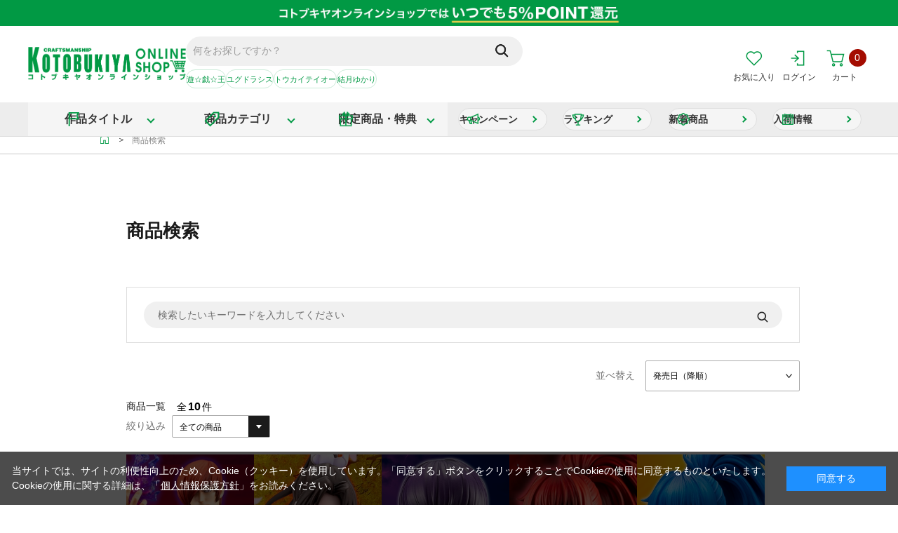

--- FILE ---
content_type: text/html; charset=shift_jis
request_url: https://shop.kotobukiya.co.jp/shop/goods/search.aspx?style=P&search.x=on&search_filter1=335
body_size: 23006
content:
<!DOCTYPE html>
<html lang="ja" >
<head>
<meta content="text/html; charset=Shift_JIS" http-equiv="Content-Type">
<title>商品検索｜コトブキヤオンラインショップ</title>
<link rel="canonical" href="https://shop.kotobukiya.co.jp/shop/goods/search.aspx?search_filter1=335">


<meta name="description" content="コトブキヤオンラインショップは『コトブキヤ』直営オンラインショップです。全商品いつでもポイント5%還元!コトブキヤショップ限定品や限定特典、大型のコレクションガラスケースもお取り扱い!">
<meta name="keywords" content="コトブキヤ,通販,フィギュア,プラモデル">

	<meta content="width=1250px" name="viewport">
<meta content="text/css" http-equiv="content-style-type">
<!-- Google Tag Manager -->
<script>(function(w,d,s,l,i){w[l]=w[l]||[];w[l].push({'gtm.start':
new Date().getTime(),event:'gtm.js'});var f=d.getElementsByTagName(s)[0],
j=d.createElement(s),dl=l!='dataLayer'?'&l='+l:'';j.async=true;j.src=
'https://www.googletagmanager.com/gtm.js?id='+i+dl;f.parentNode.insertBefore(j,f);
})(window,document,'script','dataLayer','GTM-59RB2GF');</script>
<!-- End Google Tag Manager -->
<meta name="google-site-verification" content="tolD6Mi1VT6tYAC91qeeijxZHOrodevy7lFQMSqvWKI" />
<link rel="preconnect" href="https://fonts.googleapis.com">
<link rel="preconnect" href="https://fonts.gstatic.com" crossorigin>
<link href="https://fonts.googleapis.com/css2?family=M+PLUS+1p:wght@100;300;400;500;700;800;900&family=Oswald:wght@200..700&family=Poppins:wght@300;400;500;600;700&display=swap" rel="stylesheet">
<link media="all" href="/css/style.css?20260108" type="text/css" rel="stylesheet">
<link rel="stylesheet" href="/css/search_suggest.css" type="text/css">
<link rel="stylesheet" href="/css/dropframe.css" type="text/css">
<link href="/css/display_switch.css" type="text/css" rel="stylesheet">
<link rel="stylesheet" href="/css/jquery.bxslider.css" type="text/css">
<link rel="stylesheet" href="/css/add_pc.css" type="text/css">
<link rel="stylesheet" href="/css/cookie_policy.css" type="text/css">
<link rel="stylesheet" href="/css/base_misc.css" type="text/css">
<link rel="stylesheet" href="/css/goods_list_pc.css?20250917" type="text/css">
<link rel="stylesheet" href="/css/block_icon_image.css" type="text/css">
<meta content="text/javascript" http-equiv="content-script-type">
<script src="/lib/jquery.js" type="text/javascript" language="JavaScript"></script>
<script src="/lib/jquery-ui.js" type="text/javascript" language="JavaScript"></script>
<script src="/lib/jquery.balloon.js" type="text/javascript" language="JavaScript"></script>
<script src="/lib/goods/jquery.tile.min.js" type="text/javascript" language="JavaScript"></script>
<script src="/js/jquery.bxslider.js" type="text/javascript" language="JavaScript"></script>
<script src="/lib/jquery.mCustomScrollbar.concat.min.js"></script>
<link href="/lib/jquery.mCustomScrollbar.min.css" type="text/css" rel="stylesheet">
<script src="/js/common.js?d=20251022" type="text/javascript" language="JavaScript"></script>
<script src="/js/search_suggest.js" type="text/javascript" language="JavaScript"></script>
<script src="/js/goods_cartlist.js" type="text/javascript" language="JavaScript"></script>
<script src="/js/ui.js" type="text/javascript" language="JavaScript"></script>
<script src="/js/tmpl.js" type="text/javascript" language="JavaScript"></script>
<script src="/lib/jquery.lazyload.js" type="text/javascript" language="JavaScript"></script>
<script src="/js/lazyload.js" type="text/javascript" language="JavaScript"></script>
<script src="/js/jquery.elevatezoom.js"></script>
<script src="/js/jquery.zoom.min.js"></script>
<!--[if IE 8]>
<script language="JavaScript" type="text/javascript" src="/lib/efo/pie_ie678.js"></script>
<script language="JavaScript" type="text/javascript" src="/js/init_ie8.js"></script>
<![endif]-->
<link href="/favicon.ico" rel="SHORTCUT ICON">

<!-- Global site tag (gtag.js) - Google Ads: 724418514 -->
<script async src="https://www.googletagmanager.com/gtag/js?id=AW-724418514"></script>
<script>
  window.dataLayer = window.dataLayer || [];
  function gtag(){dataLayer.push(arguments);}
  gtag('js', new Date());

  gtag('config', 'AW-724418514');
</script>

<!-- Global site tag (gtag.js) - Google Analytics -->
<script async src="https://www.googletagmanager.com/gtag/js?id=G-86VP6R94MV"></script>
<script>
  window.dataLayer = window.dataLayer || [];
  function gtag(){dataLayer.push(arguments);}
  gtag('js', new Date());

  gtag('config', 'G-86VP6R94MV');
</script>

<script type="text/javascript" src="/js/goods_ajax_cart.js"></script>
<script type="text/javascript" src="/js/goods_ajax_bookmark.js?20250630"></script>
<script type="text/javascript" src="/js/goods_ajax_quickview.js"></script>
<link rel="stylesheet" type="text/css" href="/css/core.css">
<link rel="stylesheet" type="text/css" href="/css/skin.css">

<script src="/js/addpc.js?20250630" type="text/javascript" language="JavaScript"></script>
<link rel="stylesheet" href="/css/slick.css" type="text/css">
<script src="/lib/slick.js"></script>
<link rel="stylesheet" href="/css/select2.css" type="text/css">
<script src="/lib/select2.min.js"></script>

<style>.async-hide { opacity: 0 !important} </style>
<script>(function(a,s,y,n,c,h,i,d,e){s.className+=' '+y;h.start=1*new Date;
h.end=i=function(){s.className=s.className.replace(RegExp(' ?'+y),'')};
(a[n]=a[n]||[]).hide=h;setTimeout(function(){i();h.end=null},c);h.timeout=c;
})(window,document.documentElement,'async-hide','dataLayer',4000,
{'GTM-58DFNV7':true});</script>

<script>
  (function(i,s,o,g,r,a,m){i['GoogleAnalyticsObject']=r;i[r]=i[r]||function(){
  (i[r].q=i[r].q||[]).push(arguments)},i[r].l=1*new Date();a=s.createElement(o),
  m=s.getElementsByTagName(o)[0];a.async=1;a.src=g;m.parentNode.insertBefore(a,m)
  })(window,document,'script','//www.google-analytics.com/analytics.js','ga');

  ga('create', 'UA-960117-23', 'auto');
  ga('require', 'GTM-58DFNV7');
  ga('require', 'displayfeatures');
  ga('require', 'linkid', 'linkid.js');
  ga('send', 'pageview');



</script>





<script type='text/javascript'>
  (function() {
    var s = document.createElement('script');
    s.type = 'text/javascript';
    s.async = true;
    s.src = "https://bvr.ast.snva.jp/beaver.js?serial=5b21d019-94b8-4b90-a355-4595b27d152e&reco_k=Ca0WzZpUsvnfL&reco_sna_host=r4.snva.jp";
    var x = document.getElementsByTagName('script')[0];
    window.recoConstructer = function (data) {
      window._sna_dam = window._sna_dam || [];
      if (window.__snahost != null) {
        window._sna_dam.push(['reco:snaHost', window.__snahost]);
      }
      window._sna_dam.push(["reco:recoConstructerArgs", data]);
    };
    window.apiSetCtr = function (item_code, tmpl, link, k) {
      if (window.__snahost != null) {
        window._sna_dam.push(['reco:snaHost', window.__snahost]);
      }
      window._sna_dam.push(["reco:apiSetCtrArgs", {
        itemCode: item_code,
        tmpl: tmpl,
        link: link.href
      }]);
    };
    x.parentNode.insertBefore(s, x);
  })();
  var _sna_dam = _sna_dam || [];
</script>
</head>
<body 

		

>







<!-- wrapper_ -->
<div class="wrapper_">
	
		
				<!-- Google Tag Manager (noscript) -->
<noscript><iframe src="https://www.googletagmanager.com/ns.html?id=GTM-59RB2GF"
  height="0" width="0" style="display:none;visibility:hidden"></iframe></noscript>
  <!-- End Google Tag Manager (noscript) -->

  <!-- header -->
  <div class="toppage_" id="header">


    <!-- バナー -->
   <div class="header_banner">
      <a href="/shop/e/ebenefits/"><img src="/img/usr/campaign/benefits/benefits.jpg" alt="コトブキヤオンラインショップはいつでも5%POINT還元！" width="100%"></a>
    </div>
    <!-- バナー -->

    <!-- <div id="header_sale">
    </div> -->

    <div class="header_wrap_">
    <!-- header_inner_ -->
    <div class="header_inner_">
      <div class="header_search_wrap_">
        <div id="header_search_box">
          <form action="/shop/goods/search.aspx" method="get" name="frmSearch">
            <input type="hidden" name="search" value="x">
            <input type="text" autocomplete="off" data-suggest-submit="on" name="keyword"
              class="keyword_ withSuggestSearch_" title="何をお探しですか？" id="keyword" tabindex="1" size="8"
              onFocus="if(this.value == this.title){this.value='';$(this).addClass('key_active')}"
              onBlur="if(this.value == ''){this.value=this.title;$(this).removeClass('key_active')}" value="何をお探しですか？">
            <input type="image"
              onClick="if(jQuery('#keyword').val() == jQuery('#keyword').attr('title')){jQuery('#keyword').val('')}"
              src="/img/usr/common/icon_go.png" alt="検索" name="image" tabindex="1">
          </form>
        </div>
        <div class="trend_words_">
          <div class="trend_inner_" id="_fs_uk_elm_5122">
          </div>
        </div>
      </div>
      <ul class="navi1">
        <li class="favorite">
          <div class="wrap">
            <div class="wrap2">
              <div class="d1">
                <a href="/shop/customer/bookmark.aspx" class="bookmark"><img src="/img/usr/common/icon_favorite.png" alt="お気に入り"><div class="nav-icon-text">お気に入り</div></a>
              </div>
            </div>
          </div>
        </li>
        <li class="name">
          <div class="wrap">
            <div class="wrap2">
              <div class="d1">
                <a href="/shop/customer/menu.aspx" class="login"><img src="/img/usr/common/icon_guest_btn.png" alt="GUEST"><div class="nav-icon-text">ログイン</div></a>
                <!-- <a class="card" href="/shop/customer/history.aspx">
                  <img src="/img/usr/cmnpc/bnr_card1.png" alt="クレジットカード再登録のお願い">
                </a> -->
              </div>
            </div>
          </div>
        </li>
        <li class="cart">
          <div class="wrap">
            <div class="wrap2">
              <div class="num">
                <a href="/shop/cart/cart.aspx">
                  <img src="/img/usr/common/icon_cart.png" alt="買い物かご">
                  <div class="nav-icon-text">カート</div>
                  <span id="jscart_replace_">0</span>
                </a>
              </div>
            </div>
          </div>
        </li>
      </ul>
      <p id="sitelogo">
        <a href="/shop/">
          <img src="/img/usr/common/header_logo.png" alt="KOTOBUKIYA ONLINE SHOP">
        </a>
      </p>
    </div>
    <!-- /header_inner_ -->
    <div id="gnav_frame" class="top_gnavi_">
      <!-- global_navi -->
      <div id="global_navi">
        <!-- gnavi -->
        <ul class="gnavi">
          <!-- 作品タイトル -->
          <li class="gnavi_title">
            <a href="/shop/pages/titlelist.aspx"><span>作品タイトル</span></a>
            <div class="mega">
              <div>
                <div class="title_list">
                  <a href="/shop/r/r100084/">
                    <div class="image">
                      <img class="lazy" data-original="/img/usr/cmnpc/work_ttl01.png" alt="" src="/img/usr/cmnpc/work_ttl01.png" style="display: inline;">
                    </div>
                  </a>
                  <a href="/shop/r/r100105/">
                    <div class="image">
                      <img class="lazy" data-original="/img/usr/cmnpc/work_ttl11.png" alt="" src="/img/usr/cmnpc/work_ttl11.png">
                    </div>
                  </a>
                  <a href="/shop/r/r1324/">
                    <div class="image">
                      <img class="lazy" data-original="/img/usr/cmnpc/work_ttl17.png" alt="" src="/img/usr/cmnpc/work_ttl17.png" style="display: inline;">
                    </div>
                  </a>
                  <a href="/shop/r/r1356/">
                    <div class="image">
                      <img class="lazy" data-original="/img/usr/cmnpc/work_ttl18.png" alt="" src="/img/usr/cmnpc/work_ttl18.png" style="display: inline;">
                    </div>
                  </a>
                  <a href="/shop/r/r100077/">
                    <div class="image">
                      <img class="lazy"
                        data-original="/img/usr/cmnpc/work_ttl04.png" alt="" src="/img/usr/cmnpc/work_ttl04.png" style="display: inline;">
                    </div>
                  </a>
                  <a href="/shop/r/r1170/">
                    <div class="image">
                      <img class="lazy" data-original="/img/usr/cmnpc/work_ttl03.png" alt="" src="/img/usr/cmnpc/work_ttl03.png" style="display: inline;">
                    </div>
                  </a>
                  <a href="/shop/r/r1634/">
                    <div class="image">
                      <img class="lazy" data-original="/img/usr/cmnpc/MEGALOMARIA_logo_pc.png" alt="" src="/img/usr/cmnpc/MEGALOMARIA_logo_pc.png" style="display: inline;">
                    </div>
                  </a>
                  <a href="/shop/r/r100014/">
                    <div class="image">
                      <img class="lazy" data-original="/img/usr/cmnpc/msglogo.png" alt="" src="/img/usr/cmnpc/msglogo.png" style="display: inline;">
                    </div>
                  </a>
                  <a href="/shop/r/r1226/">
                    <div class="image">
                      <img class="lazy" data-original="/img/usr/cmnpc/logo_alice.png" alt="" src="/img/usr/cmnpc/logo_alice.png" style="display: inline;">
                    </div>
                  </a>
                  <a href="/shop/r/r100035/">
                    <div class="image">
                      <img class="lazy" data-original="/img/usr/cmnpc/ZOIDS_logo_pc.png" alt="" src="/img/usr/cmnpc/ZOIDS_logo_pc.png" style="display: inline;">
                    </div>
                  </a>
                  <a href="/shop/r/r100000/">
                    <div class="image">
                      <img class="lazy" data-original="/img/usr/cmnpc/ac_logo_pc.png" alt="" src="/img/usr/cmnpc/ac_logo_pc.png" style="display: inline;">
                    </div>
                  </a>
                  <a href="/shop/r/r1638/">
                    <div class="image">
                      <img class="lazy" data-original="/img/usr/cmnpc/KaijuNo8_logo_pc.png" alt="" src="/img/usr/cmnpc/KaijuNo8_logo_pc.png" style="display: inline;">
                    </div>
                  </a>
                  <a href="/shop/r/r1689/">
                    <div class="image">
                      <img class="lazy" data-original="/img/usr/cmnpc/tougenanki_logo_pc.png" alt="" src="/img/usr/cmnpc/tougenanki_logo_pc.png" style="display: inline;">
                    </div>
                  </a>
                  <a href="/shop/r/r100001/">
                    <div class="image">
                      <img class="lazy" data-original="/img/usr/cmnpc/work_ttl02.png" alt="" src="/img/usr/cmnpc/work_ttl02.png">
                    </div>
                  </a>
                  <a href="/shop/r/r1657/">
                    <div class="image">
                      <img class="lazy" data-original="/img/usr/cmnpc/aogirihighschool_logo_pc.png" alt="" src="/img/usr/cmnpc/aogirihighschool_logo_pc.png" style="display: inline;">
                    </div>
                  </a>
                  <a href="/shop/r/r1341/">
                    <div class="image">
                      <img class="lazy" data-original="/img/usr/cmnpc/logo_hololive.png" alt="" src="/img/usr/cmnpc/logo_hololive.png" style="display: inline;">
                    </div>
                  </a>
                </div>
                <div class="more">
                  <a href="/shop/pages/titlelist.aspx">作品タイトル一覧</a>
                </div>
              </div>
            </div>
          </li>
          <!-- カテゴリ -->
          <li class="gnavi_category">
            <a><span>商品カテゴリ</span></a>
            <div class="mega">
              <div>
                <ul>
                  <li><a href="/shop/c/c10/" class="_figure">フィギュア</a></li>
                  <li>
                    <ul>
                      <li><a href="/shop/c/c1010/">スケールフィギュア</a></li>
                      <li><a href="/shop/c/c1030/">そのほかフィギュア</a></li>
                      <li><a href="/shop/c/c1040/">フィギュア用アクセサリー</a></li>
                    </ul>
                  </li>
                </ul>
                <ul>
                  <li><a href="/shop/c/c20/" class="_plastic-model">プラモデル</a></li>
                  <li>
                    <ul>
                      <li><a href="/shop/c/c2010/">プラモデル本体</a></li>
                      <li><a href="/shop/c/c2020/">サポートユニット(M.S.G)・オプションパーツ</a></li>
                      <li><a href="/shop/c/c2030/">工具・材料・デカール</a></li>
                    </ul>
                  </li>
                </ul>
                <ul>
                  <li><a href="/shop/c/c30/" class="_goods">グッズ・その他雑貨</a></li>
                  <li>
                    <ul>
                      <li><a href="/shop/c/c3010/">ぬいぐるみ</a></li>
                      <li><a href="/shop/c/c3040/">キャラグッズ</a></li>
                      <li><a href="/shop/c/c3060/">アパレル</a></li>
                      <li><a href="/shop/c/c3080/">映像・書籍</a></li>
                    </ul>
                  </li>
                </ul>
                <ul>
                  <li><a href="/shop/c/c40/" class="_case">ケース・撮影ボックス</a></li>
                  <li>
                    <ul>
                      <li><a href="/shop/c/c4010/">ガラスケース（ブキヤケース）</a></li>
                      <li><a href="/shop/c/c4020/">アクリルケース</a></li>
                      <li><a href="/shop/c/c4050/">ディスプレイ用雑貨</a></li>
                      <li><a href="/shop/c/c4030/">トルハコ</a></li>
                      <li><a href="/shop/c/c4040/">トルハコ 背景シート</a></li>
                    </ul>
                  </li>
                </ul>
              </div>
            </div>
          </li>
          <!-- 限定商品 -->
			    <li class="gnavi_exclusives">

            <a href="/shop/goods/search.aspx?bonus=l-b&search.x=true"><span>限定商品・特典</span></a>
            <!-- mega mega_camp_ -->
            <div class="mega mega_camp_">
              <div>
                <div>
                  <p class="exclusives_lead">＼ コトブキヤショップでしか手に入らない限定品・限定特典！／</p>
                  <ul class="exclusives_list">
                    <li>
                      <a href="/shop/c/c10/?filtercode13=1&filtercode3=1&filtercode3=2&filtercode3=3">
                        <img src="/img/usr/common/exclusives/img_figure.jpg" alt="">
                        <span>フィギュア</span>
                      </a>
                    </li>
                    <li>
                      <a href="/shop/c/c20/?filtercode13=1&filtercode3=1&filtercode3=2&filtercode3=3">
                        <img src="/img/usr/common/exclusives/img_plastic-model.jpg" alt="">
                        <span>プラモデル</span>
                      </a>
                    </li>
                    <li>
                      <a href="/shop/c/c30/?filtercode13=1&filtercode3=1&filtercode3=2&filtercode3=3">
                        <img src="/img/usr/common/exclusives/img_goods.jpg" alt="">
                        <span>グッズ・その他雑貨</span>
                      </a>
                    </li>
                    <li>
                      <a href="/shop/c/c40/?filtercode13=1&filtercode3=1&filtercode3=2&filtercode3=3">
                        <img src="/img/usr/common/exclusives/img_case.jpg" alt="">
                        <span>ディスプレイケース</span>
                      </a>
                    </li>
                  </ul>
                </div>
                <div class="more">
                  <a href="/shop/goods/search.aspx?bonus=l-b&search.x=true">限定品・特典商品一覧へ</a>
                </div>
              </div>
            </div>
            <!-- /mega mega_camp_ -->
          </li>
          <!-- ボタン -->
          <li class="gnavi_btn">
            <a href="/shop/pages/campaign.aspx" class="_campaign">キャンペーン</a>
            <a href="/shop/pages/ranking.aspx" class="_ranking">ランキング</a>
            <a href="/shop/e/etop/" class="_new">新着商品</a>
            <a href="/shop/arrival/arrival_schedule.aspx" class="_schedule">入荷情報</a>
          </li>
        </ul>
        <!-- /gnavi -->
      </div>
      <!-- /global_navi -->
      </div>
    </div>
  </div>
  <!-- /header -->
		
	
<div class="container">
	
<script src="/lib/jquery.lazyload.js" type="text/javascript" language="JavaScript"></script>
<script src="/js/lazyload.js" type="text/javascript" language="JavaScript"></script>
<script type="text/javascript">
jQuery(function(){
	jQuery('#goods_box2').slick({
		infinite: true,
		slidesToShow: 5,
		slidesToScroll: 5,
		prevArrow: '<div class="slick-prev">Previous</div>',
		nextArrow: '<div class="slick-next">Next</div>'
	});
});
</script>
<script type="text/javascript">
$(document).ready(function() {
$('select[name="g_class0"]').select2({
        width: "140px"
});
$('select[name="g_class1"]').select2({
        width: "140px"
});
$('.goodssearch_ select').select2({
        width: "100%"
});
});
</script>

<script type="text/javascript">
$(function(){
    $('head link:last').after('<link media="all" href="/css/cat7pc.css" type="text/css" rel="stylesheet">');
});
</script>


<!-- bread_area -->
<div class="bread_area">
<div>
<a class="home" href="https://shop.kotobukiya.co.jp/shop/"><img src="/img/usr/cmnpc/ico_home.png" alt="ホーム"></a> ＞
<span>商品検索</span>
</div>
</div>
<!-- /bread_area -->



<h2 class="c_hd1">商品検索</h2>

<div id="reco21"></div>
<script type="text/javascript" src="//r4.snva.jp/javascripts/reco/2.3/sna.js?k=Ca0WzZpUsvnfL"></script>
<script type="text/javascript">
__snahost = "r4.snva.jp";
recoConstructer({
  k: "Ca0WzZpUsvnfL",
  recommend: {
    rule: {
      tmpl: 21
      , target_id: "reco21"
    }
  }
});
</script>
<script type="text/javascript">
  jQuery(function(){
    if(jQuery('.message_').length>0){
      jQuery('.message_').clone(true).insertAfter('h2.c_hd1');
      jQuery('#reco21').show();
    }else{
      jQuery('#reco21').hide();
    }
  });
  </script>
<style>
.message_ {
  display: none;
}
h2.c_hd1{
  margin-bottom: 40px;
}
h2 + .message_ {
  width: 1000px;
  margin: 0 auto 30px auto;
  display: block;
  font-size: 16px;
  text-align: center;
}

#reco21{
  margin: 60px 0;
}
</style>

<style type="text/css">
ul.cat_goods{
	width: 103%;
}
ul.cat_goods.grid3 li{
clear: none;
}
ul.cat_goods.grid3 li:nth-of-type(5n+1){
	clear: both!important;
}
ul.cat_goods.grid3 li:nth-of-type(6n+1){
	clear: none;
}
ul.cat_goods.grid2 li:nth-child(4n+1),
ul.cat_goods.grid2 li{
	clear: unset;
}
ul.cat_goods.grid2 li:nth-child(3n+1){
	clear: both;
}
ul.cat_goods.grid2 li:nth-child(4n+1){
	margin-left: 16px;

}
</style>

<!-- cat_wrap -->
<div class="cat_wrap pt0 goods-search">
<!-- contents -->
<div class="contents">



<!-- cat_main -->
<div class="cat_main" id="item">
<h2 class="c_hd1">商品検索</h2>

<div id="reco21"></div>
<script type="text/javascript" src="//r4.snva.jp/javascripts/reco/2.3/sna.js?k=Ca0WzZpUsvnfL"></script>
<script type="text/javascript">
__snahost = "r4.snva.jp";
recoConstructer({
  k: "Ca0WzZpUsvnfL",
  recommend: {
    rule: {
      tmpl: 21
      , target_id: "reco21"
    }
  }
});
</script>
<script type="text/javascript">
  jQuery(function(){
    if(jQuery('.message_').length>0){
      jQuery('.message_').clone(true).insertAfter('h2.c_hd1');
      jQuery('#reco21').show();
    }else{
      jQuery('#reco21').hide();
    }
  });
  </script>
<style>
.message_ {
  display: none;
}
h2.c_hd1{
  margin-bottom: 40px;
}
h2 + .message_ {
  width: 1000px;
  margin: 0 auto 30px auto;
  display: block;
  font-size: 16px;
  text-align: center;
}

#reco21{
  margin: 60px 0;
}
</style>

<style type="text/css">
ul.cat_goods{
	width: 103%;
}
ul.cat_goods.grid3 li{
clear: none;
}
ul.cat_goods.grid3 li:nth-of-type(5n+1){
	clear: both!important;
}
ul.cat_goods.grid3 li:nth-of-type(6n+1){
	clear: none;
}
ul.cat_goods.grid2 li:nth-child(4n+1),
ul.cat_goods.grid2 li{
	clear: unset;
}
ul.cat_goods.grid2 li:nth-child(3n+1){
	clear: both;
}
ul.cat_goods.grid2 li:nth-child(4n+1){
	margin-left: 16px;

}
</style>


<div class="goodssearch_top_search_">
  <form method="get" action="/shop/goods/search.aspx?search=x" name="frm">
    <input value="" size="25" type="search" name="keyword" maxlength="30" autocomplete="off" class="withSuggestSearch_ goodssearch_top_search_input_" data-suggest-submit="off" placeholder="検索したいキーワードを入力してください">
    <input type="submit" value="検索" name="search.x" class="goodssearch_top_search_submit_">
  </form>
</div>


<!-- cat_head -->
<div class="cat_head">
<div class="cat_head_nav_">
<h2>商品一覧</h2>
</div>
<div class="changegrid">


<ul class="c3r3 selected"><li></li><li></li><li></li><li></li><li></li><li></li><li></li><li></li><li></li></ul>



<a href="/shop/goods/search.aspx?style=Q&amp;search.x=on&amp;search_filter1=335">


<ul class="c2r2"><li></li><li></li><li></li><li></li></ul>


</a>


</div>

<dl class="navisort_">
<dt>絞り込み</dt>
<dd>
<select onchange="javascript:locationJump(this.value);" name="g_class0" class="class_filter_pulldown_">
<option value="" >全ての商品</option>
<option value="/shop/goods/search.aspx?style=P&amp;search.x=on&amp;bonus=l&amp;search_filter1=335" >限定品</option>
<option value="/shop/goods/search.aspx?style=P&amp;search.x=on&amp;bonus=b&amp;search_filter1=335" >特典付</option>
<option value="/shop/goods/search.aspx?style=P&amp;search.x=on&amp;bonus=l-b&amp;search_filter1=335" >限定品+特典付</option>

</select>
</dd>
</dl>

<dl class="navisort_">
<dt>並べ替え</dt>
<dd>
<select onchange="javascript:locationJump(this.value);" name="g_class1" class="class_filter_pulldown_">
<option value="/shop/goods/search.aspx?sort=rd-gn&amp;style=P&amp;search.x=on&amp;search_filter1=335" >発売日（降順）
                                         </option>
<option value="/shop/goods/search.aspx?sort=sp&amp;style=P&amp;search.x=on&amp;search_filter1=335" >価格安い
                                         </option>
<option value="/shop/goods/search.aspx?sort=spd&amp;style=P&amp;search.x=on&amp;search_filter1=335" >価格高い</option>

</select>
</dd>
</dl>

</div>
<!-- /cat_head -->

<script type="text/javascript">
jQuery(document).ready(function() { ecUtil.tileGoodsList(); });
</script>

<script type="text/javascript">
var crsirefo_jscart = "";
</script>



<!-- cat_navi -->
<div class="cat_navi top_">

<span class="navipage_sum_">全<strong>10</strong>件</span>

</div>
<!-- /cat_navi -->

<ul class="cat_goods grid3">
<li class="tile_item normal">
	
	<a href="/shop/g/g4934054064052/" title="八神 庵 THE KING OF FIGHTERS &#39;98 Ver.">
	
	<div class="img">
		<img class="lazy" data-original="/img/goods/S/PV259_Iori_Yagami_eye.jpg" alt="八神 庵 THE KING OF FIGHTERS &#39;98 Ver." src="/img/sys/loading.gif">
    
	</div>
	<div class="desc">
		<div class="name">八神 庵 THE KING OF FIGHTERS &#39;98 Ver. </div>
    <div class="icon">
		
		<span class="icon2"><img src="/img/icon/bonus.png" alt="特典" ></span>
		
		</div>
		
		<div class="price"><span class="amount_of_money">22,000</span>円 税込</div>
	</div>
	
	</a>
	
</li>
<li class="tile_item normal goods_nostock_">
	
	<a href="/shop/g/g4934054076574/" title="SNK美少女 不知火舞 EX">
	
	<div class="img">
		<img class="lazy" data-original="/img/goods/S/SV393_MaiShiranui_EX_eye.jpg" alt="SNK美少女 不知火舞 EX" src="/img/sys/loading.gif">
    <div class="soldout">SOLD OUT</div>
	</div>
	<div class="desc">
		<div class="name">SNK美少女 不知火舞 EX </div>
    <div class="icon">
		
		
		
		</div>
		
		<div class="price"><span class="amount_of_money">16,500</span>円 税込</div>
	</div>
	
	</a>
	
</li>
<li class="tile_item normal goods_nostock_">
	
	<a href="/shop/g/g4934054076567/" title="SNK美少女 荒れ狂う稲光のシェルミー">
	
	<div class="img">
		<img class="lazy" data-original="/img/goods/S/SV392_SNKB_orochi_shermie_eye.jpg" alt="SNK美少女 荒れ狂う稲光のシェルミー" src="/img/sys/loading.gif">
    <div class="soldout">SOLD OUT</div>
	</div>
	<div class="desc">
		<div class="name">SNK美少女 荒れ狂う稲光のシェルミー </div>
    <div class="icon">
		
		
		
		</div>
		
		<div class="price"><span class="amount_of_money">17,600</span>円 税込</div>
	</div>
	
	</a>
	
</li>
<li class="tile_item normal goods_nostock_">
	
	<a href="/shop/g/g4934054064281/" title="SNK美少女 ヤミノナカオロチノチニメザメルレオナ">
	
	<div class="img">
		<img class="lazy" data-original="/img/goods/S/SV372_SNK_bs_OROCHI_leona_eye.jpg" alt="SNK美少女 ヤミノナカオロチノチニメザメルレオナ" src="/img/sys/loading.gif">
    <div class="soldout">SOLD OUT</div>
	</div>
	<div class="desc">
		<div class="name">SNK美少女 ヤミノナカオロチノチニメザメルレオナ </div>
    <div class="icon">
		<span class="icon1"><img src="/img/icon/limited.png" alt="限定品" ></span>
		
		
		</div>
		
		<div class="price"><span class="amount_of_money">16,500</span>円 税込</div>
	</div>
	
	</a>
	
</li>
<li class="tile_item normal goods_nostock_">
	
	<a href="/shop/g/g4934054050796/" title="SNK美少女 レオナ・ハイデルン －THE KING OF FIGHTERS ’97－">
	
	<div class="img">
		<img class="lazy" data-original="/img/goods/S/4934054050796_s.jpg" alt="SNK美少女 レオナ・ハイデルン －THE KING OF FIGHTERS ’97－" src="/img/sys/loading.gif">
    <div class="soldout">SOLD OUT</div>
	</div>
	<div class="desc">
		<div class="name">SNK美少女 レオナ・ハイデルン －THE KING OF FIGHTERS ’97－ </div>
    <div class="icon">
		<span class="icon1"><img src="/img/icon/bonus.png" alt="特典" ></span>
		
		
		</div>
		
		<div class="price"><span class="amount_of_money">18,700</span>円 税込</div>
	</div>
	
	</a>
	
</li>

<li class="tile_item normal goods_nostock_">
	
	<a href="/shop/g/g4934054050680/" title="SNK美少女 アンヘル －THE KING OF FIGHTERS 2001－">
	
	<div class="img">
		<img class="lazy" data-original="/img/goods/S/4934054050680_s.jpg" alt="SNK美少女 アンヘル －THE KING OF FIGHTERS 2001－" src="/img/sys/loading.gif">
    <div class="soldout">SOLD OUT</div>
	</div>
	<div class="desc">
		<div class="name">SNK美少女 アンヘル －THE KING OF FIGHTERS 2001－ </div>
    <div class="icon">
		
		
		
		</div>
		
		<div class="price"><span class="amount_of_money">18,700</span>円 税込</div>
	</div>
	
	</a>
	
</li>
<li class="tile_item normal goods_nostock_">
	
	<a href="/shop/g/g4934054050673/" title="SNK美少女 シェルミー －SNK ヒロインズ Tag Team Frenzy－">
	
	<div class="img">
		<img class="lazy" data-original="/img/goods/S/4934054050673_s.jpg" alt="SNK美少女 シェルミー －SNK ヒロインズ Tag Team Frenzy－" src="/img/sys/loading.gif">
    <div class="soldout">SOLD OUT</div>
	</div>
	<div class="desc">
		<div class="name">SNK美少女 シェルミー －SNK ヒロインズ Tag Team Frenzy－ </div>
    <div class="icon">
		
		
		
		</div>
		
		<div class="price"><span class="amount_of_money">16,500</span>円 税込</div>
	</div>
	
	</a>
	
</li>
<li class="tile_item normal goods_nostock_">
	
	<a href="/shop/g/g4934054032174/" title="SNK美少女 麻宮アテナ －THE KING OF FIGHTERS ’98－">
	
	<div class="img">
		<img class="lazy" data-original="/img/goods/S/4934054032174_s.jpg" alt="SNK美少女 麻宮アテナ －THE KING OF FIGHTERS ’98－" src="/img/sys/loading.gif">
    <div class="soldout">SOLD OUT</div>
	</div>
	<div class="desc">
		<div class="name">SNK美少女 麻宮アテナ －THE KING OF FIGHTERS ’98－ </div>
    <div class="icon">
		
		
		
		</div>
		
		<div class="price"><span class="amount_of_money">17,600</span>円 税込</div>
	</div>
	
	</a>
	
</li>
<li class="tile_item normal goods_nostock_">
	
	<a href="/shop/g/g4934054032198/" title="SNK美少女 テリー・ボガード －SNKヒロインズ Tag Team Frenzy－">
	
	<div class="img">
		<img class="lazy" data-original="/img/goods/S/4934054032198_s.jpg" alt="SNK美少女 テリー・ボガード －SNKヒロインズ Tag Team Frenzy－" src="/img/sys/loading.gif">
    <div class="soldout">SOLD OUT</div>
	</div>
	<div class="desc">
		<div class="name">SNK美少女 テリー・ボガード －SNKヒロインズ Tag Team Frenzy－ </div>
    <div class="icon">
		
		<span class="icon2"><img src="/img/icon/bonus.png" alt="特典" ></span>
		
		</div>
		
		<div class="price"><span class="amount_of_money">16,500</span>円 税込</div>
	</div>
	
	</a>
	
</li>
<li class="tile_item normal goods_nostock_">
	
	<a href="/shop/g/g4934054032150/" title="SNK美少女 不知火舞 -THE KING OF FIGHTERS ’98-">
	
	<div class="img">
		<img class="lazy" data-original="/img/goods/S/4934054032150_s.jpg" alt="SNK美少女 不知火舞 -THE KING OF FIGHTERS ’98-" src="/img/sys/loading.gif">
    <div class="soldout">SOLD OUT</div>
	</div>
	<div class="desc">
		<div class="name">SNK美少女 不知火舞 -THE KING OF FIGHTERS ’98- </div>
    <div class="icon">
		
		
		
		</div>
		
		<div class="price"><span class="amount_of_money">14,300</span>円 税込</div>
	</div>
	
	</a>
	
</li>


</ul>
<!-- /cat_goods -->




</div>
<!-- /cat_main -->
<div class="cat_side cat_side_add">
	
<div id="block_of_filter" class="sidebox_">
	<h2>商品を絞り込む</h2>
	<form id="frmFilterList" name="frmFilterList" method="get" action="https://shop.kotobukiya.co.jp/shop/goods/search.aspx">
		<input name="style" type="hidden" value="P"><input name="search.x" type="hidden" value="on"><input name="search_filter1" type="hidden" value="335">
		<div id="div_filter13" class="Box Accordion Close">
	<div class="Inner">
		<h3><span class="Label">在庫有無</span></h3>
	<div class="AccordionContents">
		<label><input name="filtercode13" type="checkbox" value="1" />在庫あり</label><br>
	</div>
</div>
</div><div id="div_filter3" class="Box Accordion Close">
	<div class="Inner">
		<h3><span class="Label">限定品・特典</span></h3>
	<div class="AccordionContents">
		<label><input name="filtercode3" type="checkbox" value="1" />限定品</label><br><label><input name="filtercode3" type="checkbox" value="2" />特典付</label><br>
	</div>
</div>
</div><div id="div_filter4" class="Box Accordion Close">
	<div class="Inner">
		<h3><span class="Label">カテゴリ</span></h3>
	<div class="AccordionContents">
		<label><input name="filtercode4" type="checkbox" value="1" />スケールフィギュア</label><br>
	</div>
</div>
</div><div id="div_filter1" class="Box Accordion Close">
	<div class="Inner">
		<h3><span class="Label">作品名</span></h3>
	<div class="AccordionContents">
		<label><input name="filtercode1" type="checkbox" value="335" />SNK</label><br>
	</div>
</div>
</div><div id="div_filter7" class="Box Accordion Close">
	<div class="Inner">
		<h3><span class="Label">ブランド</span></h3>
	<div class="AccordionContents">
		<label><input name="filtercode7" type="checkbox" value="44" />BISHOUJOシリーズ</label><br>
	</div>
</div>
</div><div id="div_filter5" class="Box Accordion Close">
	<div class="Inner">
		<h3><span class="Label">仕様</span></h3>
	<div class="AccordionContents">
		<label><input name="filtercode5" type="checkbox" value="1" />塗装済み完成品フィギュア</label><br><label><input name="filtercode5" type="checkbox" value="24" />塗装済み完成品フィギュア（一部組み立て）</label><br>
	</div>
</div>
</div><div id="div_filter9" class="Box Accordion Close">
	<div class="Inner">
		<h3><span class="Label">価格帯</span></h3>
	<div class="AccordionContents">
		<label><input name="filtercode9" type="checkbox" value="5" />10,000円～19,999円</label><br><label><input name="filtercode9" type="checkbox" value="6" />20,000円～29,999円</label><br>
	</div>
</div>
</div><div id="div_filter10" class="Box Accordion Close">
	<div class="Inner">
		<h3><span class="Label">発売月</span></h3>
	<div class="AccordionContents">
		<label><input name="filtercode10" type="checkbox" value="122" />2022年8月</label><br><label><input name="filtercode10" type="checkbox" value="130" />2023年4月</label><br><label><input name="filtercode10" type="checkbox" value="132" />2023年6月</label><br><label><input name="filtercode10" type="checkbox" value="140" />2024年2月</label><br><label><input name="filtercode10" type="checkbox" value="148" />2024年10月</label><br><label><input name="filtercode10" type="checkbox" value="154" />2025年4月</label><br><label><input name="filtercode10" type="checkbox" value="164" />2026年2月</label><br><label><input name="filtercode10" type="checkbox" value="166" />2026年4月</label><br><label><input name="filtercode10" type="checkbox" value="167" />2026年5月</label><br><label><input name="filtercode10" type="checkbox" value="169" />2026年7月</label><br>
	</div>
</div>
</div><div id="div_filter6" class="Box Accordion Close">
	<div class="Inner">
		<h3><span class="Label">スケール</span></h3>
	<div class="AccordionContents">
		<label><input name="filtercode6" type="checkbox" value="3" />1/7</label><br><label><input name="filtercode6" type="checkbox" value="4" />1/8</label><br>
	</div>
</div>
</div><div id="div_filter2" class="Box Accordion Close">
	<div class="Inner">
		<h3><span class="Label">メーカー</span></h3>
	<div class="AccordionContents">
		<label><input name="filtercode2" type="checkbox" value="1" />壽屋</label><br>
	</div>
</div>
</div>
		<div class="side_filter_btn">
			<button type="submit" class="side_filter_search_btn">この条件で絞り込む</button>
			<button type="button" class="side_filter_clear_btn">クリア</button>
		</div>
	</form>
</div>

<script language="javascript" type="text/javascript" src="/lib/jquery.cookie.js"></script>
<script type="text/javascript">
<!--
jQuery(document).ready(function(){
	displayFilterBox();
	getFilterBoxConditionStatus();
	// submitFilterCheckBox();
	displayFilterImage();
	clearFilter();
});

// 絞り込み項目の上下開閉
function displayFilterBox(){
	var sPanel = jQuery('#block_of_filter');
	var Box = sPanel.children("form").children("div.Box.Accordion");
	var trigger = jQuery('h3 span.Label', Box);
	trigger.click(function(){
		var parentBox = jQuery(this).parents("div.Box.Accordion:first");
		if( parentBox.hasClass("Close") ){
			// 開動作
			parentBox.removeClass("Close");
			saveFilterBoxConditionStatus(jQuery(this).parents("div.Box").attr("id"),"open");
		} else {
			// 閉動作
			parentBox.addClass("Close");
			saveFilterBoxConditionStatus(jQuery(this).parents("div.Box").attr("id"),"");
		}
	});
}

// チェックボックスにサブミットを紐付ける
function submitFilterCheckBox(){
	jQuery('[name^=filtercode]').each( function() {
		jQuery(this).bind('click', function() {
			// 500ミリ秒以内にチェックされた絞り込み項目を検索対象とする
			setTimeout( function() {
				jQuery('#frmFilterList').submit();
			}, 500);
		});
	});
}

// 画像用サブミット処理
function submitFilterImage(filter_element, check, name, value) {
	
	var element = "";
	
	// 連続クリック防止
	// jQuery(filter_element).removeAttr("onclick");
	
	if(jQuery('#frmFilterList').children("input[value=" + value + "]").length){
		jQuery('#frmFilterList').children("input[value=" + value + "]").remove();
	}else{
		if (check == "true") {
		// 要素を追加
		element = document.createElement('input');
		element.setAttribute('type', 'hidden');
		element.setAttribute('name', name);
		element.setAttribute('value', value);
		document.frmFilterList.appendChild(element);
	}
		else {
			// 要素を削除
			jQuery(filter_element).children("input[name=" + name + "]").remove();
		}
	}
	
	// 500ミリ秒以内にチェックされた絞り込み項目を検索対象とする
	// setTimeout( function() {
	// 	jQuery('#frmFilterList').submit();
	// }, 500);
}

// 絞り込み項目の上下開閉状態をクッキーに保存
function saveFilterBoxConditionStatus(key, value) {
	jQuery.cookie(key, value, { expires: 365, path: '/' });
}

// 絞り込み項目の上下開閉状態をクッキーから取得
function getFilterBoxConditionStatus() {
	for (var i=1 ; i<=13 ; i++){
		if (jQuery.cookie("div_filter" + String(i)) == "open"){
			jQuery('#div_filter' + String(i)).removeClass("Close");
		} else {
			jQuery('#div_filter' + String(i)).addClass("Close");
		}
	}
}

// 絞り込み要素(画像)のクリック、ホバー処理
function displayFilterImage(){
	jQuery(document).ready(function() {
		jQuery('[class^=filter_image_]').each(function() {
			
			var filterElementCheck = jQuery(this).find("img.filter_element_check_");
			
			jQuery(this).click(function() {
			
				jQuery(this).toggleClass("hover_flg_");
			
				if (jQuery(this).hasClass("check_flg_")) {
					filterElementCheck.removeClass("disp_none_");
				}
				else {
					filterElementCheck.addClass("disp_none_");
				}
			});
			
			if (jQuery(this).hasClass("check_flg_")) {
				jQuery(this).hover(function() {
					filterElementCheck.removeClass("disp_none_");
				},function() {
					if (jQuery(this).hasClass("hover_flg_")) {
						filterElementCheck.addClass("disp_none_");
					}
				});
			}
		});
	});
}
function clearFilter(){
	jQuery('.side_filter_clear_btn').bind('click', function() {
		jQuery('[name^=filtercode]').removeAttr('checked').prop("checked", false).change();
		jQuery('#frmFilterList').children("input").remove();
		jQuery('.filter_image_').find("input").remove();
		setTimeout( function() {
			jQuery('#frmFilterList').submit();
		}, 500);
	});
}
// -->
</script>

</div>


<form method="get" action="/shop/goods/search.aspx?search=x" name="frm">
<h3 class="goodssearch_title_">商品検索</h3>
<div class="goodssearch_">
<ul>

<li>
<div class="title"><span>カテゴリ</span></div>
<div class="fp"><select name="tree"><option value="" selected>指定なし</option><option value="10">フィギュア</option><option value="1010">　スケールフィギュア</option><option value="1030">　その他フィギュア</option><option value="1040">　フィギュア用アクセサリー</option><option value="20">プラモデル</option><option value="2010">　プラモデル本体</option><option value="2020">　サポートユニット(M.S.G)・オプションパーツ</option><option value="202010">　　サポートユニット(M.S.G)</option><option value="202020">　　プラモデルオプションパーツ</option><option value="202030">　　ガレージキット</option><option value="2030">　工具・材料・デカール</option><option value="203010">　　工具</option><option value="203020">　　塗料</option><option value="203030">　　デカール</option><option value="30">グッズ・その他雑貨</option><option value="3010">　ぬいぐるみ</option><option value="3040">　キャラグッズ</option><option value="3060">　アパレル</option><option value="3080">　映像・書籍</option><option value="40">ケース・撮影ボックス</option><option value="4010">　ガラスケース</option><option value="4020">　アクリルケース</option><option value="4030">　トルハコ</option><option value="4040">　トルハコ背景シート</option><option value="4050">　ディスプレイ用雑貨</option></select></div>
</li>





<li>
<div class="title"><span>商品名</span></div>
<div class="fp"><input value="" size="25" type="text" name="name" maxlength="30" placeholder="検索したい商品名を入力してください"></div>
</li>






<li>
<div class="title"><span>限定品・特典</span></div>
<div class="fp"><select name="bonus"><option value="a">全ての商品</option><option value="l">限定品</option><option value="b">特典付</option><option value="l-b">限定品+特典付</option></select></div>
</li>

<li>
<div class="title"><span>作品名</span></div>
<div class="fp"><select name="search_filter1"><option value=""></option><option value="1">ARMORED CORE</option><option value="320">IdentityⅤ 第五人格</option><option value="349">ART FIGURE SELECTION</option><option value="367">ARTIST SUPPORT ITEM</option><option value="13">アイドリッシュセブン</option><option value="2">アイドルマスター シリーズ</option><option value="188">アイドルマスター</option><option value="8">アイドルマスター SideM</option><option value="190">アイドルマスター シンデレラガールズ</option><option value="254">アイドルマスター シャイニーカラーズ</option><option value="189">アイドルマスター ミリオンライブ！</option><option value="12">赤髪の白雪姫</option><option value="406">あおぎり高校</option><option value="11">アクエリオンロゴス</option><option value="268">悪魔のいけにえ</option><option value="298">アークナイツ</option><option value="187">アズールレーン</option><option value="198">ANUBIS ZONE OF THE ENDERS</option><option value="183">アリス・ギア・アイギス</option><option value="306">アルカナディア</option><option value="240">ありふれた職業で世界最強</option><option value="116">アルドノア・ゼロ</option><option value="127">ARROW / アロー</option><option value="10">あんさんぶるスターズ！</option><option value="192">斑鳩</option><option value="225">IT／イット</option><option value="387">イースVIII-Lacrimosa of DANA-</option><option value="224">IT／イット “それ”が見えたら、終わり。</option><option value="253">一撃殺虫！！ホイホイさん NEW EDITION</option><option value="3">一撃殺虫！！ホイホイさん LEGACY</option><option value="260">インフィニット・デンドログラム</option><option value="160">妹さえいればいい。</option><option value="402">イラストレーターオリジナル</option><option value="4">うたの☆プリンスさまっ♪</option><option value="361">THE WITCHER</option><option value="319">ヴァンパイア</option><option value="331">ウインドボーイズ！</option><option value="344">ウマ娘 プリティーダービー</option><option value="311">ウドラ＆くるりんラベルシリーズ</option><option value="230">ULTRAMAN</option><option value="139">ウドラ</option><option value="356">うる星やつら</option><option value="7">ALIEN（エイリアン）</option><option value="296">軌跡シリーズ</option><option value="316">シン・エヴァンゲリオン劇場版</option><option value="234">ヱヴァンゲリヲン新劇場版</option><option value="5">エヴァ シリーズ</option><option value="304">エヴォロイド</option><option value="184">ACE COMBAT シリーズ</option><option value="121">A3!</option><option value="315">EDENS ZERO</option><option value="300">SK∞ エスケーエイト</option><option value="335" selected>SNK</option><option value="323">X-MEN</option><option value="294">エリオスライジングヒーローズ</option><option value="242">炎炎ノ消防隊</option><option value="15">M.S.G</option><option value="175">エルム街の悪夢4 ザ・ドリームマスター 最後の反撃</option><option value="148">エロマンガ先生</option><option value="321">END OF HEROES</option><option value="246">オーバーロード</option><option value="247">オーガスト作品シリーズ</option><option value="276">黄金勇者ゴルドラン</option><option value="113">狼と香辛料 MERCHANT MEETS THE WISE WOLF</option><option value="114">ALL OUT!!</option><option value="14">Occultic;Nine-オカルティック・ナイン-</option><option value="368">【推しの子】</option><option value="9">おそ松さん</option><option value="398">お兄ちゃんはおしまい！</option><option value="404">オリジナル3Dモデル 九尾の傍観者</option><option value="6">俺の妹がこんなに可愛いわけがない</option><option value="282">おちこぼれフルーツタルト</option><option value="134">ガーディアンズ・オブ・ギャラクシー：リミックス</option><option value="21">カードキャプターさくら</option><option value="22">ガールズ＆パンツァー最終章</option><option value="332">かいじゅうせかいせいふく</option><option value="390">ガールズバンドクライ</option><option value="373">怪獣８号</option><option value="293">かえるのピクルス</option><option value="30">カウボーイビバップ</option><option value="290">神様になった日</option><option value="237">賭ケグルイ&#215;&#215;</option><option value="163">賭ケグルイ</option><option value="376">陰の実力者になりたくて！</option><option value="170">活撃 刀剣乱舞</option><option value="338">彼女、お借りします</option><option value="165">劇場版「空の境界」</option><option value="19">艦隊これくしょん -艦これ-</option><option value="220">寄宿学校のジュリエット</option><option value="223">機動警察 パトレイバー</option><option value="203">ガンヘッド</option><option value="132">機動戦艦ナデシコ</option><option value="178">キノの旅 -the Beautiful World- the Animated Series</option><option value="251">鬼滅の刃</option><option value="235">キャサリン・フルボディ</option><option value="28">キューポッシュ</option><option value="262">虚構推理</option><option value="27">KILL BILL(TM)（キルビル）</option><option value="133">GUILTY GEAR(ギルティギア)</option><option value="152">銀河英雄伝説</option><option value="128">銀河機攻隊マジェスティックプリンス</option><option value="123">KING OF PRISM by PrettyRhythm（キンプリ）</option><option value="231">KING OF PRISM -Shiny Seven Stars-</option><option value="122">銀魂</option><option value="16">クイーンズブレイド</option><option value="285">クドわふたー</option><option value="26">GANGSTA.（ギャングスタ）</option><option value="23">グランブルーファンタジー</option><option value="239">SSSS.GRIDMAN</option><option value="312">くるりんラベルシリーズ</option><option value="29">黒子のバスケ</option><option value="20">黒執事</option><option value="125">クロックワーク・プラネット</option><option value="396">鉄のラインバレル</option><option value="167">GATE 自衛隊 彼の地にて、斯く戦えり</option><option value="200">劇場版トライガン Badlands Rumble</option><option value="25">血界戦線</option><option value="256">ケモノプロジェクト</option><option value="297">怪物事変</option><option value="151">けものフレンズ</option><option value="342">幻奏美術館</option><option value="333">原神</option><option value="24">喧嘩番長 乙女</option><option value="252">CODE VEIN</option><option value="245">コジマプロダクション</option><option value="307">攻殻機動隊SAC_2045</option><option value="17">攻殻機動隊</option><option value="377">ゴジラVSビオランテ</option><option value="380">この素晴らしい世界に爆焔を！</option><option value="18">コードギアス 反逆のルルーシュ</option><option value="210">ご注文はうさぎですか？？</option><option value="238">五等分の花嫁</option><option value="227">GOD EATER</option><option value="284">KOTOBUKIYAグッズ</option><option value="221">PSYCHO-PASS</option><option value="55">最遊記 RELOAD BLAST</option><option value="52">サクラ大戦</option><option value="391">貞子</option><option value="209">さんたく!!!</option><option value="283">鎧伝サムライトルーパー</option><option value="228">G.I. JOE</option><option value="401">Secret Cute</option><option value="363">地獄楽</option><option value="51">シザーハンズ</option><option value="229">劇場版シティーハンター</option><option value="31">シドニアの騎士</option><option value="216">シスター・ブラッド</option><option value="205">シャーマンキング</option><option value="32">シャイニング シリーズ</option><option value="289">弱キャラ友崎くん</option><option value="295">十三機兵防衛圏</option><option value="124">13日の金曜日</option><option value="169">STEINS;GATE</option><option value="337">島田フミカネ ART WORKS</option><option value="281">呪術廻戦</option><option value="45">食戟のソーマ</option><option value="384">将魂姫</option><option value="176">死霊のはらわた2</option><option value="142">白猫プロジェクト</option><option value="40">進撃の巨人</option><option value="41">神撃のバハムート</option><option value="43">真ゲッターロボ 世界最後の日</option><option value="47">新造人間キャシャーン</option><option value="388">シン・ウルトラマン</option><option value="197">新テニスの王子様</option><option value="194">スーパーダンガンロンパ２ さよなら絶望学園</option><option value="49">SUPERMAN（スーパーマン）</option><option value="334">SCARLET NEXUS</option><option value="33">スーパーロボット大戦 シリーズ</option><option value="292">スケートリーディング☆スターズ</option><option value="39">Starry☆Sky（スタ・スカ）</option><option value="38">STAR WARS（スター・ウォーズ）</option><option value="357">STAR TREK</option><option value="266">スタンドマイヒーローズ</option><option value="347">すもも</option><option value="215">ストライクウィッチーズ</option><option value="42">ストリートファイター シリーズ</option><option value="351">SPY&#215;FAMILY</option><option value="397">絶対無敵ライジンオー</option><option value="208">青春ブタ野郎はバニーガール先輩の夢を見ない</option><option value="34">ゼノサーガ</option><option value="313">すばらしきこのせかい The Animation</option><option value="50">ゼノブレイドクロス</option><option value="193">ゼノブレイド2</option><option value="48">セブンスドラゴンⅢ code:VFD</option><option value="54">ゼロから始める魔法の書</option><option value="35">戦国乙女～桃色パラドックス～</option><option value="53">戦国大戦</option><option value="145">戦刻ナイトブラッド</option><option value="213">装甲娘</option><option value="36">ゾイド -ZOIDS-</option><option value="375">葬送のフリーレン</option><option value="131">装甲騎兵ボトムズ</option><option value="265">ゾイドワイルド</option><option value="274">創彩少女庭園</option><option value="37">ソードアート・オンライン</option><option value="186">ソードアート・オンライン オルタナティブ ガンゲイル・オンライン</option><option value="382">Z.O.E Dolores, i</option><option value="46">ソード&amp;ウィザーズ</option><option value="44">Solatorobo（ソラトロボ）</option><option value="185">ダーリン・イン・ザ・フランキス</option><option value="73">DYNAMIC CHORD</option><option value="56">ダンガンロンパ</option><option value="243">盾の勇者の成り上がり</option><option value="299">TIGER ＆ BUNNY</option><option value="67">ダンジョンに出会いを求めるのは間違っているだろうか</option><option value="372">超探偵事件簿 レインコード</option><option value="354">チェンソーマン</option><option value="71">CHILD`S PLAY（チャイルド・プレイ チャッキーの花嫁）</option><option value="286">チャージマン研！</option><option value="288">ツキウタ。 THE ANIMATION 2</option><option value="244">通常攻撃が全体攻撃で二回攻撃のお母さんは好きですか？</option><option value="348">月姫 -A piece of blue glass moon-</option><option value="69">ツキウタ。 THE ANIMATION</option><option value="63">DC</option><option value="317">DC COMICS美少女</option><option value="301">テイルコンチェルト</option><option value="182">Dies irae（ディエス・イレ）</option><option value="57">『テイルズ オブ』シリーズ</option><option value="358">ティタノマキア</option><option value="370">デート・ア・バレット</option><option value="378">デート・ア・ライブ</option><option value="217">デート・ア・ライブII</option><option value="328">デート・ア・ライブIV</option><option value="248">手品先輩</option><option value="138">デスクトップアーミー</option><option value="277">DEATH STRANDING</option><option value="58">鉄拳 シリーズ</option><option value="70">DEAD OR ALIVE（デッドオアアライブ）</option><option value="72">DEADPOOL（デッドプール）</option><option value="275">DEAD BY DAYLIGHT</option><option value="232">デビル メイ クライ 5</option><option value="68">亜人〈デミ〉ちゃんは語りたい</option><option value="59">デュラララ！！</option><option value="60">とある シリーズ</option><option value="326">天官賜福</option><option value="327">伝説の勇者ダ・ガーン</option><option value="214">電脳少女シロ</option><option value="172">東京喰種トーキョーグール</option><option value="336">東京カラーソニック!!</option><option value="314">東京リベンジャーズ</option><option value="180">東京喰種トーキョーグール：re</option><option value="66">刀剣乱舞ONLINE</option><option value="156">刀剣乱舞-花丸-</option><option value="64">ToHeart（トゥハート）</option><option value="364">ドールズフロントライン</option><option value="61">咎狗の血</option><option value="350">ときめきメモリアル Girl&#39;s Side シリーズ</option><option value="150">『.hack』シリーズ</option><option value="65">Tony’sヒロインコレクション</option><option value="399">兎鞠まり</option><option value="359">TRIGUN STAMPEDE</option><option value="62">トライガン</option><option value="322">ドラゴンクエスト ダイの大冒険</option><option value="255">とんがり帽子のアトリエ</option><option value="279">にじさんじ</option><option value="222">とらドラ！</option><option value="346">トランスフォーマー</option><option value="366">トルハコ</option><option value="403">嘆きの亡霊は引退したい</option><option value="76">夏目友人帳</option><option value="75">ニャンボー</option><option value="392">NieR:Automata Ver1.1a（ニーア オートマタ Ver1.1a）</option><option value="74">NEW GAME!（ニューゲーム）</option><option value="261">猫のニャッホ ～ニャ・ミゼラブル～</option><option value="147">ノーゲーム・ノーライフ</option><option value="166">BIOHAZARD: VENDETTA</option><option value="97">ハイスクール・フリート</option><option value="365">ハイキュー!!</option><option value="118">鋼の錬金術師</option><option value="280">鋼の錬金術師 FULLMETAL ALCHEMIST</option><option value="177">覇穹 封神演義</option><option value="168">薄桜鬼 真改</option><option value="264">初音ミク</option><option value="87">BATMAN（バットマン）</option><option value="153">バトルガール ハイスクール</option><option value="212">BANANA FISH</option><option value="88">花の慶次</option><option value="206">ハロウィン</option><option value="154">ハリー・ポッター</option><option value="269">Paradox Live</option><option value="94">バンドやろうぜ！</option><option value="257">BEETLEJUICE</option><option value="236">B-PROJECT～絶頂＊エモーション～</option><option value="196">Pitanui mode</option><option value="92">B-PROJECT～鼓動＊アンビシャス～（ビープロジェクト）</option><option value="83">ひだまりスケッチ</option><option value="81">Vitamin シリーズ（ビタミンシリーズ）</option><option value="84">美男高校地球防衛部LOVE!</option><option value="325">日ノ元重工</option><option value="226">ヒプノシスマイク -Division Rap Battle-</option><option value="86">緋弾のアリアAA</option><option value="77">ファンタシースターオンライン２</option><option value="204">『ファンタスティック・ビースト』シリーズ</option><option value="119">Fate シリーズ</option><option value="339">FALL GUYS</option><option value="383">『風来のシレン』シリーズ</option><option value="129">ふしぎの海のナディア</option><option value="158">武装神姫</option><option value="155">BROTHERS CONFLICT</option><option value="329">プリンセスコネクト！Re:Dive</option><option value="259">フルーツバスケット</option><option value="287">プリマドール</option><option value="352">ブルーロック</option><option value="400">ブレイクブレイド</option><option value="162">フルメタル・パニック！</option><option value="82">BLAZBLUE（ブレイブルー）</option><option value="78">フレームアームズ</option><option value="85">フレームアームズ・ガール</option><option value="174">フレームミュージック・ガール</option><option value="135">ブレス オブ ファイア</option><option value="126">フレディ vs ジェイソン</option><option value="308">プロジェクト東京ドールズ&#215;創彩少女庭園</option><option value="309">プロジェクト東京ドールズ</option><option value="393">Pudu Robotics</option><option value="394">フォルムアームズ</option><option value="91">Project NIPAKO（プロジェクト二パ子）</option><option value="249">プロメア</option><option value="89">文豪ストレイドッグス</option><option value="136">ヘキサギア</option><option value="302">アニメ『ヘタリア World★Stars』</option><option value="79">ヘタリア</option><option value="374">Helck</option><option value="140">ペルソナ シリーズ</option><option value="179">『ペルソナ ダンシング』シリーズ</option><option value="218">ペルソナ５ ダンシング・スターナイト</option><option value="199">ヘルレイザー3</option><option value="371">ヘブンバーンズレッド</option><option value="130">変態王子と笑わない猫。</option><option value="137">ボーイフレンド（仮）</option><option value="80">ボーダーブレイク</option><option value="95">北斗の拳</option><option value="353">僕の心のヤバイやつ</option><option value="201">僕のヒーローアカデミア</option><option value="211">僕は友達が少ないNEXT</option><option value="90">『ポケットモンスター』シリーズ</option><option value="93">星のカービィ</option><option value="258">星と翼のパラドクス</option><option value="291">ホロライブプロダクション</option><option value="141">ポプテピピック</option><option value="96">ホロ</option><option value="146">THE MARBLE LITTLES（マーブルリトルズ）</option><option value="102">MARVEL UNIVERSE</option><option value="207">MY LITTLE PONY</option><option value="272">魔入りました！入間くん</option><option value="161">マギアレコード 魔法少女まどか☆マギカ外伝</option><option value="108">マシーネンクリーガー</option><option value="107">マジきゅんっ！ルネッサンス</option><option value="273">マジンカイザー</option><option value="241">まちカドまぞく</option><option value="345">まちカドまぞく 2丁目</option><option value="120">マスエフェクト</option><option value="362">マッシュル-MASHLE-</option><option value="99">マブラヴ シリーズ</option><option value="98">魔法少女まどか☆マギカ</option><option value="149">魔法使いと黒猫のウィズ</option><option value="270">魔法使いの約束</option><option value="271">MARUTTOYS</option><option value="103">MAYA（マヤ）</option><option value="105">魅せシリーズ</option><option value="324">無職転生～異世界行ったら本気だす～</option><option value="369">無限邂逅メガロマリア</option><option value="395">無職転生Ⅱ ～異世界行ったら本気だす～</option><option value="181">名探偵コナン</option><option value="159">メイドインアビス</option><option value="405">冥途武装</option><option value="106">メガミデバイス</option><option value="100">メタルギア ソリッド</option><option value="101">メダロット</option><option value="195">〈物語〉シリーズ</option><option value="117">モノノ怪</option><option value="104">モンスターハンター</option><option value="340">桃太郎電鉄 ～昭和 平成 令和も定番！～</option><option value="263">やはり俺の青春ラブコメはまちがっている。完</option><option value="191">やはり俺の青春ラブコメはまちがっている。続</option><option value="355">ヤッターマン</option><option value="360">遊戯王カードゲーム</option><option value="379">勇者聖戦バーンガーン</option><option value="385">勇者特急マイトガイン</option><option value="219">勇者王 ガオガイガー</option><option value="109">遊☆戯☆王デュエルモンスターズ</option><option value="267">勇者警察ジェイデッカー</option><option value="250">勇者エクスカイザー</option><option value="305">山下しゅんやのプラスチック・エンジェル</option><option value="164">幽☆遊☆白書</option><option value="115">ユーリ!!! on ICE</option><option value="278">夢色キャスト</option><option value="144">YOSISTAMP</option><option value="381">ようこそ実力至上主義の教室へ</option><option value="110">よつばと！</option><option value="343">よふかしのうた</option><option value="171">LieN －リアン－</option><option value="143">Re:ゼロから始める異世界生活</option><option value="157">リトルアーモリー</option><option value="303">陸上自衛隊07式戦車 なっちん</option><option value="173">りゅうおうのおしごと!</option><option value="112">リラックマ</option><option value="386">るろうに剣心 －明治剣客浪漫譚－</option><option value="202">レイストーム</option><option value="111">『ロックマン』シリーズ</option><option value="341">ロックマンエグゼ</option><option value="233">ROCKMAN X</option><option value="318">WONDER WOMAN</option><option value="330">ワールドトリガー</option><option value="407">rosado Project</option><option value="408">ソード・オラトリア ダンジョンに出会いを求めるのは間違っているだろうか外伝</option><option value="409">ニワトリ・ファイター</option><option value="410">猫麦とろろ</option><option value="411">PHANTASY STAR ONLINE Blue Burst</option><option value="412">怒首領蜂 大往生</option><option value="413">フロントミッション</option><option value="414">ユニコーンオーバーロード</option><option value="415">もめんたりー・リリィ</option><option value="416">メタファー：リファンタジオ</option><option value="417">DEATH STRANDING 2: ON THE BEACH</option><option value="418">青の祓魔師 雪ノ果篇</option><option value="419">HIMEHINA</option><option value="420">VAMPIRELLA</option><option value="421">周防パトラ</option><option value="422">小市民シリーズ</option><option value="423">龍が如く</option><option value="424">学園アイドルマスター</option><option value="425">ゼノサーガIII</option><option value="426">ペルソナ5</option><option value="427">チャイルド・プレイ／チャッキーの花嫁</option><option value="428">RAY STUDIO</option><option value="429">ぶいすぽっ！</option><option value="430">Xross Stars</option><option value="431">メタルギア ソリッド4 ガンズ・オブ・ザ・パトリオット</option><option value="432">隻狼: SHADOWS DIE TWICE</option><option value="433">メタルギア ソリッドV ファントムペイン</option><option value="434">D.C. ～ダ・カーポ～</option><option value="435">桃源暗鬼</option><option value="436">メタモルバース</option><option value="437">ROVER ROBIN</option><option value="438">映画「鬼太郎誕生 ゲゲゲの謎」</option><option value="439">佐々木とピーちゃん</option><option value="440">銀河英雄伝説 Die Neue These</option><option value="441">MONSTER HIGH</option><option value="442">かふん症候群</option><option value="443">しゅごキャラ！</option><option value="444">HUNDRED LINE -最終防衛学園-</option><option value="445">ぶっちぎり?!</option><option value="446">オルタードナノ</option><option value="447">ゴジラ対エヴァンゲリオン</option><option value="448">るいせんと</option><option value="449">ファンタシースターオンライン２ es</option><option value="450">瑠川ねぎ</option><option value="451">TVアニメ「らんま1／2」</option><option value="452">ペルソナ５ ザ・ロイヤル</option><option value="453">交錯戦線（ダイブロスコア）</option><option value="454">機甲創世記モスピーダ</option><option value="455">新世紀エヴァンゲリオン</option><option value="456">戦隊レッド 異世界で冒険者になる</option><option value="457">攻殻機動隊 S.A.C. 2nd GIG</option><option value="458">とある科学の超電磁砲Ｔ</option><option value="459">テイルズ オブ ベルセリア</option><option value="460">SILENT HILL 2</option><option value="461">ペルソナ3 リロード</option><option value="462">超限零点/OVER ZERO</option><option value="463">日々は過ぎれど飯うまし</option><option value="464">M3GAN</option><option value="465">しぐれうい</option><option value="466">SAKAMOTO DAYS</option><option value="467">負けヒロインが多すぎる！</option><option value="468">メタルギア ソリッドV グラウンド・ゼロズ</option><option value="469">THE KING OF FIGHTERS シリーズ</option><option value="470">VOCALOMAKETS</option><option value="471">鎧真伝サムライトルーパー</option><option value="472">エンバー：オブシディアンプロトコル</option><option value="473">Star Citizen</option></select></div>
</li>


<li>
<div class="title"><span>メーカー</span></div>
<div class="fp"><select name="search_filter2"><option value="" selected></option><option value="1">壽屋</option><option value="2">つくり</option><option value="3">エンスカイ</option><option value="4">NEO GATE</option><option value="5">コスパ</option><option value="101">ガットワークス</option><option value="6">EVANGELION STORE（グラウンドワークス：）</option><option value="7">ケンエレファント</option><option value="8">バースデイ</option><option value="9">アクアマリン</option><option value="10">ディ・トレード</option><option value="11">ホビージャパン</option><option value="12">ムービック</option><option value="13">ショウワノート</option><option value="14">エスプライド</option><option value="15">アルジャーノンプロダクト</option><option value="16">三英貿易</option><option value="17">真和プラスチックス</option><option value="18">フロンティアワークス</option><option value="19">本宏製作所</option><option value="20">北海道ミルク</option><option value="21">ダイタク</option><option value="22">新紀元社</option><option value="23">シャフト</option><option value="24">合同会社ランペイジ</option><option value="25">empty</option><option value="26">ホビージャパン</option><option value="27">海洋堂</option><option value="28">アイ・ヴィー・シー</option><option value="29">ワーナーミュージック・ジャパン</option><option value="30">グラウンドワークス</option><option value="31">ソル・インターナショナル</option><option value="32">メガハウス</option><option value="33">KADOKAWA</option><option value="34">日本コロムビア</option><option value="35">GATE</option><option value="36">三甲</option><option value="37">日本コロムビア</option><option value="38">SBクリエイティブ</option><option value="39">キャラアニ</option><option value="40">A3</option><option value="41">コロプラ</option><option value="42">KKベストセラーズ</option><option value="43">ACG</option><option value="44">サイバーコネクトツー</option><option value="45">株式会社CH</option><option value="46">ハセガワ</option><option value="47">千値練</option><option value="48">ルミエーブル</option><option value="49">ガイアノーツ</option><option value="50">IVC</option><option value="51">トミーテック</option><option value="52">カバラ</option><option value="53">株式会社シーワン</option><option value="54">ハピネットオリジナル</option><option value="55">ポニーキャニオン</option><option value="56">株式会社モダン・アイズ</option><option value="57">ヒサゴ</option><option value="58">壽屋（流通限定）</option><option value="59">ピットロード</option><option value="60">Jダイニング</option><option value="61">アゾンインターナショナル</option><option value="62">グルーヴガレージ</option><option value="63">ビジプル</option><option value="64">ワイズインテグレーション</option><option value="65">ENGAWA株式会社</option><option value="66">和心</option><option value="67">ユニオンクリエイティブ</option><option value="68">ぺあどっと</option><option value="69">グラフィック社</option><option value="73">株式会社グレイ・パーカー・サービス</option><option value="74">Gift</option><option value="75">よみうりランド</option><option value="76">株式会社アワートレジャー</option><option value="77">WIT STUDIO</option><option value="78">小学館</option><option value="100">小学館クリエイティブ</option><option value="79">バンダイナムコエンターテインメント</option><option value="80">スパイダーウェブス</option><option value="81">徳間書店（COMICリュウ）</option><option value="82">amiami</option><option value="83">イマジニア</option><option value="84">株式会社WFS</option><option value="85">ライブアート</option><option value="86">ナカジマコーポレーション</option><option value="87">マリモクラフト</option><option value="88">飛馬日本</option><option value="89">株式会社イルカ</option><option value="90">株式会社アウローラ</option><option value="108">シーズナルプランツ</option><option value="102">&amp;#19996;莞市卓匠文化&amp;#21457;展有限公司</option><option value="103">タカラトミー</option><option value="104">バンダイナムコミュージックライブ</option><option value="105">カバー株式会社</option><option value="106">SO-TA</option><option value="107">ツバメインダストリ</option><option value="91">WAVE</option><option value="92">CyberZ</option><option value="93">エイベックス・ピクチャーズ</option><option value="94">ポストメディア</option><option value="95">OSK</option><option value="96">MAGES.</option><option value="97">大日本絵画</option><option value="98">エヌアイシィ</option><option value="99">セミ－工業</option><option value="70">ペンギンパレード</option><option value="71">バンダイナムコアーツ</option><option value="72">株式会社マッシュアップエンターテイメント</option><option value="109">核誠治造</option><option value="110">スクウェア・エニックス</option><option value="111">sera式工房</option><option value="112">muscuto</option><option value="113">株式会社Game &amp; Co.</option><option value="114">PeariA Studio</option><option value="115">MAPPA</option><option value="116">哮星（Howling Star）</option><option value="117">機甲創世記モスピーダ</option><option value="118">星環重工</option><option value="119">Killerbody</option><option value="120">キングレコード株式会社</option><option value="121">株式会社GSIクレオス</option><option value="122">和模線（HEMOXIAN）</option><option value="123">Kleeblatt</option><option value="124">雀替建&amp;#26500;</option></select></div>
</li>


<li>
<div class="title"><span>限定品・特典</span></div>
<div class="fp"><select name="search_filter3"><option value="" selected></option><option value="1">限定品</option><option value="2">特典付</option><option value="3">限定品＋特典付</option></select></div>
</li>


<li>
<div class="title"><span>カテゴリ</span></div>
<div class="fp"><select name="search_filter4"><option value="" selected></option><option value="1">スケールフィギュア</option><option value="2">その他フィギュア</option><option value="3">フィギュア用アクセサリー</option><option value="4">プラモデル本体</option><option value="5">サポートユニット(M.S.G)</option><option value="37">プラモデルオプションパーツ</option><option value="38">ガレージキット</option><option value="39">ステーショナリーグッズ</option><option value="23">工具</option><option value="24">塗料</option><option value="25">デカール</option><option value="26">ぬいぐるみ</option><option value="29">キャラグッズ</option><option value="30">アパレル</option><option value="31">映像・書籍</option><option value="32">ガラスケース（ブキヤケース）</option><option value="33">アクリルケース</option><option value="36">ディスプレイ用雑貨</option><option value="34">トルハコ</option><option value="35">トルハコ背景シート</option></select></div>
</li>


<li>
<div class="title"><span>仕様</span></div>
<div class="fp"><select name="search_filter5"><option value="" selected></option><option value="1">塗装済み完成品フィギュア</option><option value="2">塗装済み可動フィギュア</option><option value="24">塗装済み完成品フィギュア（一部組み立て）</option><option value="61">PVC未塗装フィギュア</option><option value="53">組み立て式可動キット</option><option value="54">塗装済み簡易組み立てキット</option><option value="60">コールドキャスト塗装済み完成品</option><option value="55">トレーディングミニフィギュア</option><option value="4">組み立て式プラモデル</option><option value="5">塗装組立済プラモデル</option><option value="52">ガレージキット</option><option value="32">TOKYO Mark</option><option value="48">Blu-ray</option><option value="49">書籍</option><option value="50">音楽CD</option><option value="58">ペーパークラフト</option><option value="59">DVD</option><option value="51">ミニフィギュア用ケース</option><option value="46">アクリルテーブル</option><option value="47">ケース用アクセサリー</option><option value="62">撮影ボックス</option><option value="63">撮影ボックス用アクセサリー</option><option value="64">J-STAGE レギュラータイプ</option><option value="65">J-STAGE ハイタイプ</option><option value="66">J-STAGE スーパーハイタイプ</option><option value="70">デジタルフィギュアボックス</option><option value="71">未塗装可動フィギュア</option></select></div>
</li>


<li>
<div class="title"><span>スケール</span></div>
<div class="fp"><select name="search_filter6"><option value="" selected></option><option value="1">NON</option><option value="18">2/1</option><option value="12">1/1</option><option value="2">1/6</option><option value="3">1/7</option><option value="4">1/8</option><option value="5">1/10</option><option value="6">1/12</option><option value="15">1/24</option><option value="7">1/35</option><option value="14">1/48</option><option value="16">1/60</option><option value="8">1/72</option><option value="9">1/100</option><option value="23">1/150</option><option value="10">1/144</option><option value="13">1/400</option><option value="11">1/1000</option><option value="17">1/60</option><option value="19">1/20</option><option value="20">1/2</option><option value="24">1/350</option><option value="25">1/3000</option><option value="26">1/2500</option></select></div>
</li>


<li>
<div class="title"><span>ブランド</span></div>
<div class="fp"><select name="search_filter7"><option value="" selected></option><option value="1">ARTFX</option><option value="2">ARTFX+</option><option value="3">ARTFX J</option><option value="45">ARTFX PREMIER</option><option value="63">ARTIST SUPPORT ITEM</option><option value="41">IKEMEN series</option><option value="23">V.I.シリーズ</option><option value="8">esシリーズ/esシリーズnino</option><option value="9">HMM</option><option value="15">M.S.G ヘヴィウェポンユニット</option><option value="11">M.S.G ウェポンユニット</option><option value="12">M.S.G ギガンティックアームズ</option><option value="47">M.S.G ドレスアップパーツ</option><option value="61">M.S.G バーチュアスタイル</option><option value="17">M.S.G ベース系</option><option value="13">M.S.G ギミックユニット</option><option value="14">M.S.G プラユニット</option><option value="10">M.S.G ABSユニット</option><option value="16">M.S.G ポリユニット</option><option value="19">M.S.G 工具材料系</option><option value="39">M.S.G メカサプライ</option><option value="54">M.S.G ヴァリアブルフレームシステム</option><option value="74">メガミデバイスM.S.G</option><option value="75">メガロマリアM.S.G</option><option value="76">メタモルフォーゼユニット</option><option value="21">S.R.D-S</option><option value="22">S.R.G-S</option><option value="72">アフタースクール</option><option value="73">アレンジウィッグ</option><option value="20">OJAGA DESIGN</option><option value="36">KAWAII series</option><option value="34">キッチン雑貨</option><option value="25">キューポッシュ</option><option value="57">Qpmini</option><option value="42">ぎゅっ!とMy Dear☆クッション</option><option value="43">X-BASE（クロスベース）</option><option value="27">ゴッドハンドシリーズ</option><option value="31">C.S.Gコレクターズサポートグッズ</option><option value="29">侍箸</option><option value="70">J-STAGE ワイド</option><option value="65">J-STAGE</option><option value="24">ZAズィーエー</option><option value="66">タイニークローゼット</option><option value="6">DANBOARD関連グッズ</option><option value="40">天削箸</option><option value="5">D-スタイル</option><option value="30">Tony’sヒロインコレクション</option><option value="67">TOKYO Mark</option><option value="62">トルハコ</option><option value="46">ハンドスケール</option><option value="44">BISHOUJOシリーズ</option><option value="71">Pitanui mode</option><option value="32">美少女スタチュー</option><option value="38">ぴたぬい</option><option value="35">ビジネスグッズ</option><option value="28">ファインアートスタチュー</option><option value="26">ブキヤケース</option><option value="33">兵の膳</option><option value="4">4-Leaves</option><option value="64">ぽてらば</option><option value="50">FUKUBUKU COLLECTION</option><option value="49">My Dear Bear</option><option value="51">重巧超大</option><option value="48">もちフレぬいぐるみ</option><option value="58">まどスタ</option><option value="37">ワンコイングランデフィギュアコレクション</option><option value="53">ドリーム☆クッション</option><option value="55">キャラクタークリエイションラボ</option><option value="56">Oshimimi</option><option value="60">DECOCTION MODELS</option><option value="68">クロスフレーム</option><option value="69">P3</option><option value="77">グランデスケール</option><option value="78">リアライズモデル</option><option value="79">ADVANCED Zi</option><option value="80">SYNERGENEX</option><option value="81">極獣造形 ABSOLUTE STRUCTURE</option><option value="82">トイライズ</option><option value="83">リトルアーモリー</option><option value="84">メタモルバース</option><option value="85">鋼鉄機神 アダマスマキナ</option><option value="86">オルタードナノ</option><option value="87">イラストレーターオリジナル</option><option value="88">OSHI WORKS</option><option value="89">ドレスアップボディ</option><option value="90">ANNIVERSARY ZOIDS</option></select></div>
</li>


<li>
<div class="title"><span>生産区分</span></div>
<div class="fp"><select name="search_filter8"><option value="" selected></option><option value="1">再生産</option></select></div>
</li>


<li>
<div class="title"><span>価格帯</span></div>
<div class="fp"><select name="search_filter9"><option value="" selected></option><option value="1">～999円</option><option value="2">1,000円～1,999円</option><option value="3">2,000円～4,999円</option><option value="4">5,000円～9,999円</option><option value="5">10,000円～19,999円</option><option value="6">20,000円～29,999円</option><option value="7">30,000円～</option></select></div>
</li>


<li>
<div class="title"><span>発売月</span></div>
<div class="fp"><select name="search_filter10"><option value="" selected></option><option value="1">2000年1月</option><option value="2">2008年2月</option><option value="3">2009年1月</option><option value="4">2010年8月</option><option value="5">2010年12月</option><option value="6">2011年3月</option><option value="7">2011年6月</option><option value="8">2011年7月</option><option value="9">2011年8月</option><option value="10">2011年9月</option><option value="11">2011年12月</option><option value="12">2012年1月</option><option value="13">2012年10月</option><option value="14">2012年11月</option><option value="15">2012年12月</option><option value="16">2013年3月</option><option value="17">2013年5月</option><option value="18">2013年7月</option><option value="19">2013年8月</option><option value="20">2013年9月</option><option value="21">2013年11月</option><option value="22">2013年12月</option><option value="23">2014年3月</option><option value="24">2014年5月</option><option value="25">2014年6月</option><option value="26">2014年8月</option><option value="27">2014年9月</option><option value="28">2014年10月</option><option value="29">2014年11月</option><option value="30">2014年12月</option><option value="31">2015年1月</option><option value="32">2015年2月</option><option value="33">2015年3月</option><option value="34">2015年4月</option><option value="35">2015年5月</option><option value="36">2015年6月</option><option value="37">2015年7月</option><option value="38">2015年8月</option><option value="39">2015年9月</option><option value="40">2015年10月</option><option value="41">2015年11月</option><option value="42">2015年12月</option><option value="43">2016年1月</option><option value="44">2016年2月</option><option value="45">2016年3月</option><option value="46">2016年4月</option><option value="47">2016年5月</option><option value="48">2016年6月</option><option value="49">2016年7月</option><option value="50">2016年8月</option><option value="51">2016年9月</option><option value="52">2016年10月</option><option value="53">2016年11月</option><option value="54">2016年12月</option><option value="55">2017年1月</option><option value="56">2017年2月</option><option value="57">2017年3月</option><option value="58">2017年4月</option><option value="59">2017年5月</option><option value="60">2017年6月</option><option value="61">2017年7月</option><option value="62">2017年8月</option><option value="63">2017年9月</option><option value="64">2017年10月</option><option value="65">2017年11月</option><option value="66">2017年12月</option><option value="67">2018年1月</option><option value="68">2018年2月</option><option value="69">2018年3月</option><option value="70">2018年4月</option><option value="71">2018年5月</option><option value="72">2018年6月</option><option value="73">2018年7月</option><option value="74">2018年8月</option><option value="75">2018年9月</option><option value="76">2018年10月</option><option value="77">2018年11月</option><option value="78">2018年12月</option><option value="79">2019年1月</option><option value="80">2019年2月</option><option value="81">2019年3月</option><option value="82">2019年4月</option><option value="83">2019年5月</option><option value="84">2019年6月</option><option value="85">2019年7月</option><option value="86">2019年8月</option><option value="87">2019年9月</option><option value="88">2019年10月</option><option value="89">2019年11月</option><option value="90">2019年12月</option><option value="91">2020年1月</option><option value="92">2020年2月</option><option value="93">2020年3月</option><option value="94">2020年4月</option><option value="95">2020年5月</option><option value="96">2020年6月</option><option value="97">2020年7月</option><option value="98">2020年8月</option><option value="99">2020年9月</option><option value="100">2020年10月</option><option value="101">2020年11月</option><option value="102">2020年12月</option><option value="103">2021年1月</option><option value="104">2021年2月</option><option value="105">2021年3月</option><option value="106">2021年4月</option><option value="107">2021年5月</option><option value="108">2021年6月</option><option value="109">2021年7月</option><option value="110">2021年8月</option><option value="111">2021年9月</option><option value="112">2021年10月</option><option value="113">2021年11月</option><option value="114">2021年12月</option><option value="115">2022年1月</option><option value="116">2022年2月</option><option value="117">2022年3月</option><option value="118">2022年4月</option><option value="119">2022年5月</option><option value="120">2022年6月</option><option value="121">2022年7月</option><option value="122">2022年8月</option><option value="123">2022年9月</option><option value="124">2022年10月</option><option value="125">2022年11月</option><option value="126">2022年12月</option><option value="127">2023年1月</option><option value="128">2023年2月</option><option value="129">2023年3月</option><option value="130">2023年4月</option><option value="131">2023年5月</option><option value="132">2023年6月</option><option value="133">2023年7月</option><option value="134">2023年8月</option><option value="135">2023年9月</option><option value="136">2023年10月</option><option value="137">2023年11月</option><option value="138">2023年12月</option><option value="139">2024年1月</option><option value="140">2024年2月</option><option value="141">2024年3月</option><option value="142">2024年4月</option><option value="143">2024年5月</option><option value="144">2024年6月</option><option value="145">2024年7月</option><option value="146">2024年8月</option><option value="147">2024年9月</option><option value="148">2024年10月</option><option value="149">2024年11月</option><option value="150">2024年12月</option><option value="151">2025年1月</option><option value="152">2025年2月</option><option value="153">2025年3月</option><option value="154">2025年4月</option><option value="155">2025年5月</option><option value="156">2025年7月</option><option value="157">2025年6月</option><option value="158">2025年8月</option><option value="159">2025年9月</option><option value="160">2025年10月</option><option value="161">2025年11月</option><option value="162">2025年12月</option><option value="163">2026年1月</option><option value="164">2026年2月</option><option value="165">2026年3月</option><option value="166">2026年4月</option><option value="167">2026年5月</option><option value="168">2026年6月</option><option value="169">2026年7月</option><option value="170">2026年8月</option><option value="171">2026年9月</option><option value="172">2026年10月</option><option value="173">2026年11月</option></select></div>
</li>


<li>
<div class="title"><span>特集</span></div>
<div class="fp"><select name="search_filter11"><option value="" selected></option><option value="1">怪獣８号&#215;立川市 防衛隊員の休日 POP UP SHOP</option><option value="3">あおぎり高校&#215;コトブキヤ コラボレーション『コンセプトカフェグッズ』</option><option value="4">アイドルマスター SideM &#215; コトブキヤ 初詣フェア</option><option value="5">『ニワトリ・ファイター』POP UP CORNER in コトブキヤ</option><option value="6">TVアニメ『ガールズバンドクライ』 Rock &#39;n&#39; Roll party！シリーズ</option><option value="7">創彩少女庭園4周年記念イベント「創彩フェス4th」</option><option value="8">『もめんたりー・リリィ』POP UP CORNER in コトブキヤ</option><option value="9">アイドルマスター SideM ヴォートシリーズ 第１弾</option><option value="10">GOD EATER 15th Anniversary</option><option value="11">『ダンガンロンパシリーズ&#215;ぶくぶ』関連グッズ</option><option value="12">周防パトラ School day&#39;s</option><option value="13">アイドルマスター SideM ヴォートシリーズ 第２弾</option><option value="14">アイドルマスター SideM ヴォートシリーズ 第３弾</option><option value="15">あおぎり高校【Summer Date Style】シリーズ</option><option value="16">「英雄伝説 界の軌跡」新商品フェア</option><option value="17">『ペルソナ５ ザ・ロイヤル 主人公&#215;ぶくぶ』関連グッズ</option><option value="18">あおぎり高校【Winter Date Style】シリーズ</option><option value="19">「とある科学の超電磁砲T」POP UP CORNER in コトブキヤ</option><option value="20">アイドルマスター シンデレラガールズ POP UP SHOP in コトブキヤ ～和洋可憐～</option><option value="21">しぐれうい「冬」テーマグッズ</option><option value="22">【あおぎり高校のENJOY！エンジョー予備校！】グッズ</option><option value="23">ーーー</option><option value="24">あおぎり高校【Spring Date Style】シリーズ</option></select></div>
</li>










</ul>
<div class="submit_">
<input type="submit" value="検索する" class="button_ large_button_ main_action_button_" name="search.x">
</div>
</div>
</form>




</div>
<!-- /contents -->

</div>
<!-- /cat_wrap -->




</div>
<!-- footer -->
<div id="footer">

<div class="pagetop"><a href="#"><img src="/img/usr/cmnpc/btn_pagetop.png" alt="ページトップへ"></a></div>

			<a class="change_sp" href="?ismodesmartphone=on&amp;style=P&amp;search.x=on&amp;search_filter1=335"><img src="/img/usr/cmnpc/change_sp.png" alt="スマートフォン表示"></a>

			
				
						<div class="area1">
  <ul class="sns">
    <li><a href="https://www.kotobukiya.co.jp/" target="_blank">
      <div class="icon"><img src="/img/usr/cmnpc/ico_logo_official.png" alt=""></div>
      <div class="name">公式サイト</div>
    </a></li>
    <li><a href="https://kuji.kotobukiya.co.jp/" target="_blank">
      <div class="icon"><img src="/img/usr/cmnpc/ico_logo_kuji.png" alt=""></div>
      <div class="name">コトブキヤ<br>くじ</div>
    </a></li>
    <li><a href="/shop/customer/authmail.aspx">
      <div class="icon"><img src="/img/usr/common/icon_logo_mail.png" alt=""></div>
      <div class="name">メール<br>マガジン登録</div>
    </a></li>
    <li class="ico_logo_x"><a href="https://twitter.com/kotobukiya_2han" target="_blank">
      <div class="icon"><img src="/img/usr/common/icon_logo_x.png" alt=""></div>
      <div class="name">オンライン<br>ショップ公式X</div>
    </a></li>
    <li><a href="https://www.youtube.com/user/kotobukiyatv" target="_blank">
      <div class="icon"><img src="/img/usr/cmnpc/ico_logo_youtube.png" alt=""></div>
      <div class="name">KOTOBUKIYA<br>TV</div>
    </a></li>
    <li><a href="https://www.facebook.com/kotobukiyaJapan/" target="_blank">
      <div class="icon"><img src="/img/usr/cmnpc/ico_logo_facebook.png" alt=""></div>
      <div class="name">コトブキヤ<br>公式Facebook</div>
    </a></li>
  </ul>
</div>
<div class="area2">
	<div class="in">
		<div class="logo"><a href="/shop/"><img src="/img/usr/common/footer_logo.png" alt="KOTOBUKIYA ONLINE SHOP"></a></div>
		<div class="txt">
      <ul class="fnavi">
        <li><a href="/shop/pages/guide.aspx">ご利用ガイド</a></li>
        <li><a href="/shop/pages/qa.aspx">よくあるご質問</a></li>
        <li><a href="/shop/pages/about.aspx">当ショップについて</a></li>
        <li><a href="/shop/topic/topicdetaillist.aspx?category=0">お知らせ</a></li>
      </ul>
			<ul class="fnavi">
				<li><a href="/shop/pages/specific.aspx">特定商取引法に基づく表記</a></li>
				<li><a href="/shop/pages/privacy.aspx">個人情報保護方針</a></li>
				<li><a href="/shop/pages/terms.aspx">利用規約</a></li>
				<li><a href="/shop/pages/sitemap.aspx">サイトマップ</a></li>
				<li><a href="/shop/pages/contact.aspx">お問い合わせ</a></li>
			</ul>
			<p class="footer_text">当サイトの画像・その他を無断転載することを禁止します。 </p>
		</div>
	</div>
</div>

<!-- SPARK Service tag -->
<script type="text/javascript" src="https://fspark-ap.com/tag/aXH4vvKiLvtX283FS.js"></script>
<!-- /SPARK Service tag -->
<script>
    window.onload = function(){
        const loadscript = document.createElement('script');
        loadscript.src = '/js/enhanced_ecommerce_fb.js';
        document.getElementsByTagName('head')[0].appendChild(loadscript);
    }
</script>
				
			
</div>
<!-- /footer -->

</div>
<!-- /wrapper -->



<div id="cookieBox">
	<div class="block-cookie-consent">
		<div class="block-cookie-consent--text">
当サイトでは、サイトの利便性向上のため、Cookie（クッキー）を使用しています。「同意する」ボタンをクリックすることでCookieの使用に同意するものといたします。<br>
Cookieの使用に関する詳細は、「<a href="https://shop.kotobukiya.co.jp/shop/pages/privacy.aspx">個人情報保護方針</a>」をお読みください。</div>
		<div id="consentButton" class="block-cookie-consent--btn">同意する</div>
	</div>
</div>
<script src="/lib/jquery.cookie.js"></script>
<script src="/js/cookie_policy.js"></script>

</body>
</html>



--- FILE ---
content_type: text/css
request_url: https://shop.kotobukiya.co.jp/css/cat7pc.css
body_size: 446
content:


.cat_wrap{
}
.navisort_ .select2-container--default .select2-selection--single .select2-selection__arrow{
	background: #1b1b1b;
}
.changegrid .selected li{ background: #1b1b1b; }

.pager .current{ background: #1b1b1b; }
.pager .page{
	color: #1b1b1b;
	background: #eeeeee;
}
.pager .page:hover{
	background: #1b1b1b;
}
.side_list,
.cat_foot,
.goods_list2:after,
.goods_list2:before{
	background: #1b1b1b;
}


/* .cat_main{
	float: none;
	width: auto;
} */
.cat_goods.grid3 li{
/*	width: 188px;*/
/*	width: 136px;*/
	/* width: 153px; */
/*	margin: 0 0 30px 15px;*/
	/* margin: 0 16px 30px 0; */
}
.cat_goods.grid2 li{
/*	width: 322px;*/
	/* width: 237px; */
	/* margin: 0 17px 30px 0; */
}

/*
.cat_goods.grid2 li:nth-child(4n+1){
	clear: both;
	margin-left: 0;
}*/
.cat_goods.grid3 li:nth-child(5n+1){
	clear: none;
}
.cat_goods.grid3 li:nth-child(6n+0) {
    margin-right: 0;
}
.cat_goods.grid3 li:nth-child(6n+1) {
    clear: both;
}
.cat_goods.grid2 li:nth-child(4n+0) {
    margin-right: 0;
}
.cat_goods.grid2 li:nth-child(4n+1) {
    clear: both;
}
.cat_goods.grid3 .icon img{
	width: 65px;
}
.cat_main .cat_goods{
	padding: 0;
}












#genrebnr_wrap{
	width: 100%;
	margin-left: 0;
	margin-right: 0;
}
.wideslider .pagination a{
	background: #e1e1e1;
}
#genrebnr_wrap{
	width: 100%;
}
#genrebnr_wrap + li{
	clear: both;
}

#genrebnr4.cat_goods.grid2 li:nth-child(3n+1){
	clear: none;
}

#genrebnr6.cat_goods.grid3 li:nth-child(6n+1){
	clear: both;
}
#genrebnr6.cat_goods.grid3 li:nth-child(6n){
	margin-right: 0;
}

#genrebnr4.cat_goods.grid2 li:nth-child(4n+1){
	clear: both;
}
#genrebnr4.cat_goods.grid2 li:nth-child(4n){
	margin-right: 0;
	clear: none;
}

.genrebnrnone{
	display: none;
}


.contents:not(:has(.cat_side)) .cat_main{
	float: none;
	width: auto;
}
.cat_side + form{
	clear: both;
}
.cat_goods.grid3 li:nth-child(6n+1) {
	clear: none;
}
.cat_goods.grid3 li:nth-child(5n+1) {
	clear: both;
}

--- FILE ---
content_type: application/javascript
request_url: https://shop.kotobukiya.co.jp/js/lazyload.js
body_size: -66
content:
jQuery(function() {
    jQuery("img.lazy").lazyload({
        threshold: 200
    });
});


--- FILE ---
content_type: text/javascript
request_url: https://fspark-ap.com/tag/aXH4vvKiLvtX283FS.js
body_size: 474
content:
document.body.appendChild(function(){src="https://ajax.googleapis.com/ajax/libs/jquery/2.1.4/jquery.min.js";sc=document.createElement("script");sc.type="text/javascript";sc.src=src;sc.onload=function(){mattrz_jquery=jQuery.noConflict(true);var fs_uu=localStorage.getItem("_fs_uuid");if(fs_uu){}else{var fs_uu=""}mattrz_jquery.ajax({type:"post",dataType:"json",url:"https://fspark-ap.com/ft/sv",data:{id:283,tag:"aXH4vvKiLvtX283FS.js",url:location.href,uu:fs_uu},success:function(data){if(data.ret==0){mattrz_jquery.globalEval(data.js)}}})};return sc}());
